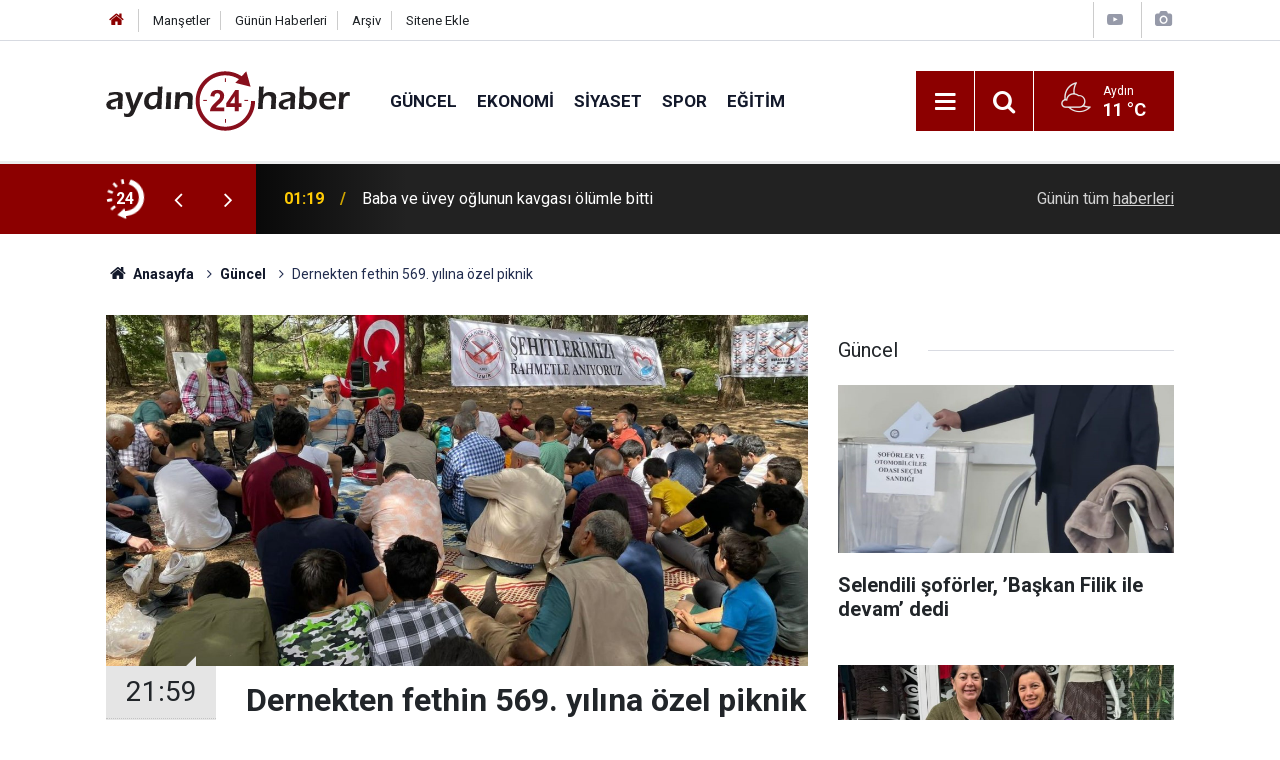

--- FILE ---
content_type: text/html; charset=UTF-8
request_url: https://www.aydin24haber.com/dernekten-fethin-569-yilina-ozel-piknik-777222h.htm
body_size: 8394
content:
<!doctype html>
	<html lang="tr">
	<head>
		<meta charset="utf-8"/>
		<meta http-equiv="X-UA-Compatible" content="IE=edge"/>
		<meta name="viewport" content="width=device-width, initial-scale=1"/>
		<title>Dernekten fethin 569. yılına özel piknik</title>
		<meta name="description" content="Merkezi İzmir&#039;de bulunan Kur&#039;an&#039;a Hizmet Derneği tarafından İstanbul&#039;un fethinin 569. yılına özel Manisa Spil Dağı Milli Parkı&#039;nda piknik programı düzenlendi." />
<link rel="canonical" href="https://www.aydin24haber.com/dernekten-fethin-569-yilina-ozel-piknik-777222h.htm" />
<link rel="amphtml" href="https://www.aydin24haber.com/service/amp/dernekten-fethin-569-yilina-ozel-piknik-777222h.htm" />
<meta property="og:type" content="article" />
<meta property="og:site_name" content="Aydın 24 Haber" />
<meta property="og:url" content="https://www.aydin24haber.com/dernekten-fethin-569-yilina-ozel-piknik-777222h.htm" />
<meta property="og:title" content="Dernekten fethin 569. yılına özel piknik" />
<meta property="og:description" content="Merkezi İzmir&#039;de bulunan Kur&#039;an&#039;a Hizmet Derneği tarafından İstanbul&#039;un fethinin 569. yılına özel Manisa Spil Dağı Milli Parkı&#039;nda piknik programı düzenlendi." />
<meta property="og:image" content="https://d.aydin24haber.com/news/708348.jpg" />
<meta property="og:image:width" content="702" />
<meta property="og:image:height" content="351" />
<meta name="twitter:card" content="summary_large_image" />
<meta name="twitter:site" content="@https://twitter.com/24Ayd57397" />
<meta name="twitter:url"  content="https://www.aydin24haber.com/dernekten-fethin-569-yilina-ozel-piknik-777222h.htm" />
<meta name="twitter:title" content="Dernekten fethin 569. yılına özel piknik" />
<meta name="twitter:description" content="Merkezi İzmir&#039;de bulunan Kur&#039;an&#039;a Hizmet Derneği tarafından İstanbul&#039;un fethinin 569. yılına özel Manisa Spil Dağı Milli Parkı&#039;nda piknik programı düzenlendi." />
<meta name="twitter:image" content="https://d.aydin24haber.com/news/708348.jpg" />
		<meta name="robots" content="max-snippet:-1, max-image-preview:large, max-video-preview:-1"/>
		<link rel="manifest" href="/manifest.json"/>
		<link rel="icon" href="https://www.aydin24haber.com/d/assets/favicon/favicon.ico"/>
		<meta name="generator" content="CM News 6.0"/>

		<link rel="preconnect" href="https://fonts.gstatic.com"/>
		<link rel="preconnect" href="https://www.google-analytics.com"/>
		<link rel="preconnect" href="https://tpc.googlesyndication.com"/>
		<link rel="preconnect" href="https://pagead2.googlesyndication.com"/>

		<link rel="stylesheet" href="https://www.aydin24haber.com/d/assets/bundle/2019-main.css?1654020172"/>

		<script>
			const BURL = "https://www.aydin24haber.com/",
				DURL = "https://d.aydin24haber.com/";
		</script>
		<script type="text/javascript" src="https://www.aydin24haber.com/d/assets/bundle/2019-main.js?1654020172" async></script>

		<script async src="https://www.googletagmanager.com/gtag/js?id=UA-49143599-1"></script>
<script>
  window.dataLayer = window.dataLayer || [];
  function gtag(){dataLayer.push(arguments);}
  gtag('js', new Date());

  gtag('config', 'UA-49143599-1');
</script>

<script src="https://cdn.media-analytic.com/media.js"></script>			</head>
	<body class="body-main news-detail news-12">
		<header class="base-header header-01">

	<div class="nav-top-container d-none d-lg-block">
		<div class="container">
			<div class="row">
				<div class="col">
					<nav class="nav-top">
	<div><a href="/" title="Anasayfa"><i class="icon-home"></i></a></div>
	<div><a href="/mansetler" title="Manşetler">Manşetler</a></div>
	<div>
		<a href="/son-haberler" title="Günün Haberleri">Günün Haberleri</a>
	</div>
	<div><a href="/ara" title="Arşiv">Arşiv</a></div>
	<div><a href="/sitene-ekle" title="Sitene Ekle">Sitene Ekle</a></div>
</nav>				</div>
				<div class="col-auto nav-icon">
					<div>
	<a href="/web-tv" title="Web TV"><span class="icon-youtube-play"></span></a>
</div>
<div>
	<a href="/foto-galeri" title="Foto Galeri"><span class="icon-camera"></span></a>
</div>
				</div>
			</div>
		</div>
	</div>

	<div class="nav-main-container">
		<div class="container">
			<div class="row h-100 align-items-center flex-nowrap">
				<div class="col-10 col-xl-auto brand">
					<a href="/" rel="home" title="Aydın 24 Haber">
						<img class="lazy" loading="lazy" data-src="https://www.aydin24haber.com/d/assets/logo-dark.svg" alt="Aydın 24 Haber" width="250" height="61"/>
					</a>
				</div>
				<div class="col-xl-auto d-none d-xl-block">
					<ul class="nav-main d-flex flex-row">
													<li>
								<a href="/guncel-haberleri-12hk.htm" title="Güncel">Güncel</a>
							</li>
														<li>
								<a href="/ekonomi-haberleri-13hk.htm" title="Ekonomi">Ekonomi</a>
							</li>
														<li>
								<a href="/siyaset-haberleri-14hk.htm" title="Siyaset">Siyaset</a>
							</li>
														<li>
								<a href="/spor-haberleri-15hk.htm" title="Spor">Spor</a>
							</li>
														<li>
								<a href="/egitim-haberleri-17hk.htm" title="Eğitim">Eğitim</a>
							</li>
												</ul>
				</div>
				<div class="col-2 col-xl-auto d-flex justify-content-end ml-auto">
					<ul class="nav-tool d-flex flex-row">
						<li>
							<button class="btn show-all-menu" aria-label="Menu"><i class="icon-menu"></i></button>
						</li>
						<!--li class="d-none d-sm-block"><button class="btn" aria-label="Ara"><i class="icon-search"></i></button></li-->
						<li class="d-none d-sm-block">
							<a class="btn" href="/ara"><i class="icon-search"></i></a>
						</li>
													<li class="align-items-center d-none d-lg-flex weather">
								<span class="weather-icon float-left"><i class="icon-accu-35"></i></span>
																<div class="weather-info float-left">
									<div class="city">Aydın										<span>11 °C</span></div>
								</div>
							</li>
											</ul>
				</div>
			</div>
		</div>
	</div>

	<section class="bar-last-news">
	<div class="container d-flex align-items-center">
		<div class="icon">
			<i class="icon-spin-cm-1 animate-spin"></i>
			<span>24</span>
		</div>
		<div class="items">
			<div class="owl-carousel owl-align-items-center" data-options='{
				"items": 1,
				"rewind": true,
				"autoplay": true,
				"autoplayHoverPause": true,
				"dots": false,
				"nav": true,
				"navText": "icon-angle",
				"animateOut": "slideOutUp",
				"animateIn": "slideInUp"}'
			>
									<div class="item">
						<span class="time">01:19</span>
						<a href="/baba-ve-uvey-oglunun-kavgasi-olumle-bitti-889587h.htm">Baba ve üvey oğlunun kavgası ölümle bitti</a>
					</div>
										<div class="item">
						<span class="time">01:17</span>
						<a href="/civgin-kimsenin-suphesi-olmasin-daha-iyisini-yapacagiz-889588h.htm">Çıvgın: "Kimsenin şüphesi olmasın, daha iyisini yapacağız"</a>
					</div>
										<div class="item">
						<span class="time">00:16</span>
						<a href="/bozburunda-hayalet-aglar-denizden-temizlendi-889586h.htm">Bozburun’da hayalet ağlar denizden temizlendi</a>
					</div>
										<div class="item">
						<span class="time">00:15</span>
						<a href="/takla-atan-otomobil-elektrik-trafosuna-daldi-2-yarali-889585h.htm">Takla atan otomobil elektrik trafosuna daldı: 2 yaralı</a>
					</div>
										<div class="item">
						<span class="time">00:01</span>
						<a href="/is-takipciligi-mi-milletvekilligi-mi-889580h.htm">İş takipçiliği mi, milletvekilliği mi?</a>
					</div>
										<div class="item">
						<span class="time">23:24</span>
						<a href="/mhp-aydin-il-baskani-osman-gazi-cihangiroglundan-ilk-aciklama-889584h.htm">MHP Aydın İl Başkanı Osman Gazi Cihangiroğlu’ndan ilk açıklama</a>
					</div>
										<div class="item">
						<span class="time">23:08</span>
						<a href="/kadin-gumus-yuzuk-secimi-zarif-ve-sik-alternatifler-889583h.htm">Kadın gümüş yüzük seçimi zarif ve şık alternatifler</a>
					</div>
										<div class="item">
						<span class="time">22:20</span>
						<a href="/selendili-soforler-baskan-filik-ile-devam-dedi-889581h.htm">Selendili şoförler, ’Başkan Filik ile devam’ dedi</a>
					</div>
										<div class="item">
						<span class="time">22:10</span>
						<a href="/manisa-fk-istanbulspor-macinin-ardindan-889582h.htm">Manisa FK - İstanbulspor maçının ardından</a>
					</div>
										<div class="item">
						<span class="time">21:06</span>
						<a href="/trendyol-1-lig-manisa-fk-1-istanbulspor-0-889578h.htm">Trendyol 1. Lig: Manisa FK: 1 - İstanbulspor: 0</a>
					</div>
								</div>
		</div>
		<div class="all-link">
			<a href="/son-haberler">Günün tüm <u>haberleri</u></a>
		</div>
	</div>
</section>
</header>

<section class="breadcrumbs">
	<div class="container">

		<ol>
			<li><a href="https://www.aydin24haber.com/"><h1><i class="icon-home"></i> Anasayfa</h1></a></li>
																		<li><a href="https://www.aydin24haber.com/guncel-haberleri-12hk.htm"><h2>Güncel</h2></a></li>
																					<li><h3>Dernekten fethin 569. yılına özel piknik</h3></li>
									</ol>

	</div>
</section>
<!-- -->
	<main role="main">
				<div class="container section-padding-gutter">
							<div class="row">
	<div class="col-12 col-lg-8">
	<div class="page-content  news-scroll" data-pages="[{&quot;id&quot;:&quot;889584&quot;,&quot;link&quot;:&quot;mhp-aydin-il-baskani-osman-gazi-cihangiroglundan-ilk-aciklama-889584h.htm&quot;},{&quot;id&quot;:&quot;889572&quot;,&quot;link&quot;:&quot;5-gunluk-bebegi-darbeden-hemsirenin-ifadesi-ortaya-cikti-889572h.htm&quot;},{&quot;id&quot;:&quot;889564&quot;,&quot;link&quot;:&quot;mustafa-savas-aydina-saglik-ulasim-ve-konutta-dev-yatirimlar-kazandirildi-889564h.htm&quot;},{&quot;id&quot;:&quot;889560&quot;,&quot;link&quot;:&quot;efelerde-trafik-kazasi-sonrasi-ilginc-olaylar-yasandi-889560h.htm&quot;},{&quot;id&quot;:&quot;889556&quot;,&quot;link&quot;:&quot;aydinda-kuvvetli-ruzgar-ve-firtina-uyarisi-3-889556h.htm&quot;},{&quot;id&quot;:&quot;889555&quot;,&quot;link&quot;:&quot;5-gunluk-bebegi-darbettigi-iddia-edilen-hemsire-tutuklandi-889555h.htm&quot;},{&quot;id&quot;:&quot;889554&quot;,&quot;link&quot;:&quot;bulbulun-tasimali-kalabalik-paylasimi-sosyal-medyada-gundem-oldu-889554h.htm&quot;},{&quot;id&quot;:&quot;889546&quot;,&quot;link&quot;:&quot;ak-parti-aydindan-toplu-acilis-degerlendirmesi-50-bini-askin-aydinli-tarihi-889546h.htm&quot;},{&quot;id&quot;:&quot;889543&quot;,&quot;link&quot;:&quot;kusadasinda-firtina-sonrasi-bahar-havasi-889543h.htm&quot;},{&quot;id&quot;:&quot;889541&quot;,&quot;link&quot;:&quot;intihar-denilen-olay-cinayet-cikti-889541h.htm&quot;}]">
	<div class="post-article" id="news-777222" data-order="1" data-id="777222" data-title="Dernekten fethin 569. yılına özel piknik" data-url="https://www.aydin24haber.com/dernekten-fethin-569-yilina-ozel-piknik-777222h.htm">
		<div class="article-detail news-detail">

			<div class="article-image">
									<div class="imgc image">
						<img class="lazy" srcset="https://d.aydin24haber.com/news_ts/708348.jpg 414w, https://d.aydin24haber.com/news_t/708348.jpg 702w, https://d.aydin24haber.com/news/708348.jpg 1280w" alt="Dernekten fethin 569. yılına özel piknik"/>
					</div>
							</div>

			<aside class="article-side">
				<div class="position-sticky">
					<div class="content-date">
						<time class="p1" datetime="2022-05-30 21:59:08">21:59</time>
						<span class="p2">30 Mayıs 2022</span>
					</div>
					<div class="content-tools bookmark-block" data-type="1" data-twitter="https://twitter.com/24Ayd57397">
						<button class="icon-mail-alt bg" onclick="return openPopUp_520x390('/send_to_friend.php?type=1&amp;id=777222');" title="Arkadaşına Gönder"></button>
						<button class="icon-print bg" onclick="return openPopUp_670x500('/print.php?type=1&amp;id=777222')" title="Yazdır"></button>

													<button class="icon-comment bg" onclick="$.scrollTo('#comment_form_777222', 600);" title="Yorum Yap"></button>
																	</div>
				</div>
			</aside>

			<article class="article-content">

				<div class="content-heading">
					<h1 class="content-title">Dernekten fethin 569. yılına özel piknik</h1>
					<p class="content-description">Merkezi İzmir'de bulunan Kur'an'a Hizmet Derneği tarafından İstanbul'un fethinin 569. yılına özel Manisa Spil Dağı Milli Parkı'nda piknik programı düzenlendi.</p>
				</div>

				
				
				<div class="text-content">
					<p>Merkezi İzmir'de bulunan Kur'an'a Hizmet Derneği tarafından İstanbul'un fethinin 569. yılına özel Manisa Spil Dağı Milli Parkı'nda piknik programı düzenlendi.</p><p>Kur'an'a Hizmet Derneği tarafından yoğun bir katılım ile Manisa Spil Dağı Milli Parkı'nda gerçekleştirilen piknik programı, İstanbul'un fethinde şehit ve gazi olan ecdadın ruhlarına Kur'an-ı Kerim tilaveti ile başladı. Ardından dernek üyeleri tarafından "İstanbul'un Fethi" konulu sohbet gerçekleştirilirken, ayrıca Fatih Sultan Mehmet Han ve fethin manevi komutanı Akşemseddin Hazretleri'nin ruhlarına kavurma, pilav ve ayran hayrı yapıldı.</p><p>Dernek Başkanı Bünyamin Ertekin, "İstanbul'un fethi, Müslüman milletimizin en önemli nişanelerinden biridir. İnsanlara zulmedilmemiştir. Yaşlılara, kadınlara, din adamlarına asla dokunulmamıştır. Hiçbir ibadethane yıkılmamıştır. Her insan özgürce inandığını yaşama fırsatı bulmuştur. Biz bu ruhu asırlarca yaşadık, bu ruhu yaşamaya devam ediyoruz. Gün İstanbul'un fethinin şuurunu bugüne aktarma günüdür. Gelin, Mehmet olabilmek için eğitime önem verelim. İstanbul'un fethini gerçekleştiren sırra, birlik ve beraberlik ruhuna yeniden sarılalım. Özellikle memleketimizde, Ümmet-i Muhammed'in yaşam bulduğu coğrafyalarda insanları birbirlerine düşürmeye çalışanlara fırsat vermeyelim. Geliniz insana değer verelim. Kim olduğuna bakmayalım" diye konuştu.</p><p><img src="https://d.aydin24haber.com/other/2022/05/30/merkezi-izmirde-bulunan-kurana-hizmet-dernegi-tarafindan-istanbulun.jpg" alt="Dernekten fethin 569. yılına özel piknik" width="740" height="432"></p><p><img src="https://d.aydin24haber.com/other/2022/05/30/merkezi-izmirde-bulunan-kurana-hizmet-dernegi-tarafindan-istanbulun-001.jpg" alt="Dernekten fethin 569. yılına özel piknik" width="740" height="494"></p><p><img src="https://d.aydin24haber.com/other/2022/05/30/merkezi-izmirde-bulunan-kurana-hizmet-dernegi-tarafindan-istanbulun-002.jpg" alt="Dernekten fethin 569. yılına özel piknik" width="740" height="555"></p></p>				</div>

				
				
				
				
				
				
				
			</article>
		</div>

					<section class="banner banner-wide"><img class="img-fluid img-responsive lazy" loading="lazy" data-src="https://www.aydin24haber.com/d/banner/serhan-2.jpeg" /></section>
		
				<section class="comment-block">
		<header class="caption"><span>HABERE</span> YORUM KAT</header>

		<div class="comment_add clearfix">
	<form method="post" id="comment_form_777222" onsubmit="return addComment(this, 1, 777222);">
		<textarea name="comment_content" class="comment_content" rows="6" placeholder="YORUMUNUZ"></textarea>
		<input type="hidden" name="reply" value="0"/>
		<span class="reply_to"></span>
		<input type="text" name="member_name" class="member_name" placeholder="AD-SOYAD"/>
		<input type="submit" name="comment_submit" class="comment_submit" value="YORUMLA"/>
	</form>
			<div class="info"><b>UYARI:</b> Küfür, hakaret, rencide edici cümleler veya imalar, inançlara saldırı içeren, imla kuralları ile yazılmamış,<br /> Türkçe karakter kullanılmayan ve büyük harflerle yazılmış yorumlar onaylanmamaktadır.</div>
	</div>
		
	</section>

	<div id="fb-comments-777222" class="fb-comments" data-href="https://www.aydin24haber.com/dernekten-fethin-569-yilina-ozel-piknik-777222h.htm" data-width="100%" data-numposts="5" data-colorscheme="light"></div>

<!-- -->

		
		
			</div>
	</div>
	</div>
			<div class="col-12 col-lg-4">
			<section class="side-content news-side-list ">
			<header class="side-caption">
			<div><span>Güncel </span></div>
		</header>
		<div class="row">
																<div class="col-12 mb-4 box-02">
						<div class="post-item ia">
			<a href="/selendili-soforler-baskan-filik-ile-devam-dedi-889581h.htm">
				<div class="imgc">
					<img class="lazy" loading="lazy" data-src="https://d.aydin24haber.com/news/845576.jpg" alt="Selendili şoförler, ’Başkan Filik ile devam’ dedi"/>
				</div>
				<span class="t">Selendili şoförler, ’Başkan Filik ile devam’ dedi</span>
											</a>
		</div>
					</div>
			
														<div class="col-12 mb-4 box-02">
						<div class="post-item ia">
			<a href="/germencikte-sosyal-destek-calismalari-araliksiz-suruyor-889576h.htm">
				<div class="imgc">
					<img class="lazy" loading="lazy" data-src="https://d.aydin24haber.com/news/845571.jpg" alt="Germencik’te sosyal destek çalışmaları aralıksız sürüyor"/>
				</div>
				<span class="t">Germencik’te sosyal destek çalışmaları aralıksız sürüyor</span>
											</a>
		</div>
					</div>
															<div class="col-12">
									</div>
			
														<div class="col-12 mb-4 box-02">
						<div class="post-item ia">
			<a href="/sokede-mobil-tahsilat-araci-mahallelere-geliyor-889563h.htm">
				<div class="imgc">
					<img class="lazy" loading="lazy" data-src="https://d.aydin24haber.com/news/845557.jpg" alt="Söke’de mobil tahsilat aracı mahallelere geliyor"/>
				</div>
				<span class="t">Söke’de mobil tahsilat aracı mahallelere geliyor</span>
											</a>
		</div>
					</div>
			
														<div class="col-12 mb-4 box-02">
						<div class="post-item ia">
			<a href="/akyakada-gunesli-hava-sahilleri-doldurdu-889559h.htm">
				<div class="imgc">
					<img class="lazy" loading="lazy" data-src="https://d.aydin24haber.com/news/845551.jpg" alt="Akyaka’da güneşli hava sahilleri doldurdu"/>
				</div>
				<span class="t">Akyaka’da güneşli hava sahilleri doldurdu</span>
											</a>
		</div>
					</div>
															<div class="col-12">
									</div>
			
														<div class="col-12 mb-4 box-02">
						<div class="post-item ia">
			<a href="/basalan-camii-cemaati-imam-atamasi-bekliyor-889552h.htm">
				<div class="imgc">
					<img class="lazy" loading="lazy" data-src="https://d.aydin24haber.com/news/845543.jpg" alt="Başalan Camii cemaati imam ataması bekliyor"/>
				</div>
				<span class="t">Başalan Camii cemaati imam ataması bekliyor</span>
											</a>
		</div>
					</div>
			
														<div class="col-12 mb-4 box-02">
						<div class="post-item ia">
			<a href="/gazeteciligin-keskin-kalemi-ugur-mumcu-manisada-anildi-889548h.htm">
				<div class="imgc">
					<img class="lazy" loading="lazy" data-src="https://d.aydin24haber.com/news/845537.jpg" alt="Gazeteciliğin keskin kalemi Uğur Mumcu Manisa’da anıldı"/>
				</div>
				<span class="t">Gazeteciliğin keskin kalemi Uğur Mumcu Manisa’da anıldı</span>
											</a>
		</div>
					</div>
															<div class="col-12">
									</div>
			
														<div class="col-12 mb-4 box-02">
						<div class="post-item ia">
			<a href="/cumhurbaskani-erdoganin-cildir-mujdesi-aydinda-sevincle-karsilandi-889540h.htm">
				<div class="imgc">
					<img class="lazy" loading="lazy" data-src="https://d.aydin24haber.com/news/845538.jpg" alt="Cumhurbaşkanı Erdoğan’ın ‘Çıldır’ müjdesi:  Aydın’da sevinçle karşılandı"/>
				</div>
				<span class="t">Cumhurbaşkanı Erdoğan’ın ‘Çıldır’ müjdesi:  Aydın’da sevinçle karşılandı</span>
											</a>
		</div>
					</div>
			
														<div class="col-12 mb-4 box-02">
						<div class="post-item ia">
			<a href="/sabah-namazinda-bulustular-889520h.htm">
				<div class="imgc">
					<img class="lazy" loading="lazy" data-src="https://d.aydin24haber.com/news/845493.jpg" alt="Sabah namazında buluştular"/>
				</div>
				<span class="t">Sabah namazında buluştular</span>
											</a>
		</div>
					</div>
												</div>
</section>		</div>
		</div>
		</div>
	</main>

	<footer class="base-footer footer-01">
	<div class="nav-top-container">
		<div class="container">
			<div class="row">
				<div class="col-12 col-lg-auto">
					Aydın 24 Haber &copy; 2010				</div>
				<div class="col-12 col-lg-auto">
					<nav class="nav-footer">
	<div><a href="/" title="Anasayfa">Anasayfa</a></div>
	<div><a href="/kunye" title="Künye">Künye</a></div>
	<div><a href="/iletisim" title="İletişim">İletişim</a></div>
	<div>
		<a href="/gizlilik-ilkeleri" title="Gizlilik İlkeleri">Gizlilik İlkeleri</a>
	</div>
	<div><a href="/sitene-ekle" title="Sitene Ekle">Sitene Ekle</a></div>
</nav>
				</div>
				<div class="col-12 col-lg-auto">
					<div class="nav-social"><a class="facebook-bg" href="https://www.facebook.com/Aydin24haber" rel="nofollow noopener noreferrer" target="_blank" title="Facebook ile takip et"><i class="icon-facebook"></i></a><a class="twitter-bg" href="https://twitter.com/https://twitter.com/24Ayd57397" rel="nofollow noopener noreferrer" target="_blank" title="Twitter ile takip et"><i class="icon-twitter"></i></a><a class="rss-bg" href="/service/rss.php" target="_blank" title="RSS, News Feed, Haber Beslemesi"><i class="icon-rss"></i></a></div>				</div>
			</div>
		</div>
	</div>
			<section class="nav-tags-container">
			<div class="container">
				</li><a title="Ankara evden eve nakliyat" href="https://www.evdennakliyeeve.com/ankara-evden-eve-nakliyat/" rel="dofollow">Ankara evden eve nakliyat</a></ul>
</li><a href="https://buy.fans/" title="buy followers">buy followers</a></ul>
</li><a href="https://popigram.com/" title="takipçi satın al">takipçi satın al</a></ul>
</li><a href="https://sosyalgram.com.tr/" title="takipçi satın al">takipçi satın al</a></ul>
</li><a href="https://bayigram.com/" title="takipçi satın al">takipçi satın al</a></ul>
</li><a href="https://www.yalcinfile.com/"Merdiven filesi">Merdiven filesi</a></ul>

</li><a title="İstanbul evden eve nakliyat" href="https://www.tuzcuoglunakliye.com.tr/" rel="dofollow">İstanbul evden eve nakliyat</a></ul>
</li><a title="İstanbul eşya depolama" href="https://www.istanbulemanetdepo.com/" rel="dofollow">İstanbul eşya depolama</a></ul>
</li><a title="İstanbul evden eve nakliyat" href="https://www.evdiznakliyat.com.tr/" rel="dofollow">İstanbul evden eve nakliyat</a></ul>
</li><a href="https://www.harbiyehukuk.com/istanbul-is-hukuku-avukati/"İş hukuku avukatı">İş hukuku avukatı</a></ul>
</li><a href="https://www.inetmar.com/sunucu/" rel="dofollow" title="Sunucu kiralama">Sunucu kiralama</a></ul> 
</li><a href="https://www.estesurgery.com" target="_blank" title="Hair Transplant in Turkey">Hair Transplant</a></ul>
</li><a href="https://www.ozdipi.av.tr/avukata-sor/"Avukata sor">Avukata sor</a></ul>
</li><<a href="https://www.bodrumpsikolog.co/"rel="dofollow" title="Bodrum Psikolog">Bodrum Psikolog<a></ul> 
</li><a href=" https://zamedya.com/" rel="dofollow" title="takipçi satın al">takipçi satın al </a></ul>
</li><a href="https://sosyalify.com/" rel="dofollow" title="takipci satın al"> takipci satın al</a></ul>  
</li><a href="https://turuncudepolama.com/" rel="dofollow" title="Eşya depolama">Eşya depolama</a></ul>
</li><a href="https://www.alastyr.com/hosting/wordpress-hosting/" rel="dofollow" title="WordPress Hosting">WordPress Hosting</a></ul>
</li><a href="https://www.penguendepo.com/" rel="dofollow" title="Eşya depolama">Eşya depolama</a></ul> 
<a href="https://egehukukofisi.com" target="_blank" title="Ege Hukuk Bürosu">İstanbul Hukuk Ofisi</a> 
</li><a href="https://www.bosscelikkapi.com/villa-kapisi-modelleri/" rel="dofollow" title="villa kapısı">villa kapısı</a></ul>
</li><a href="https://www.emircelikkapi.com/celik-kapi/" rel="dofollow" title="çelik kapı">çelik kapı</a></ul>
</li> <a href="https://www.villakapisifiyatlari.com/" rel="dofollow" title="villa kapısı fiyatları">villa kapısı fiyatları</a></ul>
</li><<a href="https://www.yasinoglunakliyat.com/sehirler-arasi-nakliyat.html" rel="dofollow" title="şehirler arası nakliyat">şehirler arası nakliyat</ul>
</li><<a <a href="https://www.evimtasnakliyat.com/" rel="dofollow" title="evden eve nakliyat">evden eve nakliyat</a></a></a></ul>


			</div>
		</section>
		<div class="container">
		<div class="row">
			<div class="col cm-sign">
				<i class="icon-cm" title="CM Bilişim Teknolojileri"></i>
				<a href="https://www.cmbilisim.com/haber-portali-20s.htm?utm_referrer=https%3A%2F%2Fwww.aydin24haber.com%2F" target="_blank" title="CMNews Haber Portalı Yazılımı">Haber Portalı Yazılımı</a>
			</div>
		</div>
	</div>
</footer>
<div id="nav-all" class="nav-all nav-all-01 overlay">
	<div class="logo-container">
		<img class="lazy" loading="lazy" data-src="https://www.aydin24haber.com/d/assets/logo-dark.svg" alt="Aydın 24 Haber" width="250" height="61" class="show-all-menu">
		<button id="close-nav-all" class="show-all-menu close"><i class="icon-cancel"></i></button>
	</div>
	<div class="search-container">
		<form action="/ara">
			<input type="text" placeholder="Sitede Ara" name="key"><button type="submit"><i class="icon-search"></i></button>
		</form>
	</div>
	<nav>
		<header class="caption">Haberler</header>
<ul class="topics">
		<li><a href="/son-haberler">Son Haberler</a></li>
	<li><a href="/mansetler">Manşetler</a></li>
			<li>
			<a href="/guncel-haberleri-12hk.htm" title="Güncel">Güncel</a>
		</li>
				<li>
			<a href="/ekonomi-haberleri-13hk.htm" title="Ekonomi">Ekonomi</a>
		</li>
				<li>
			<a href="/siyaset-haberleri-14hk.htm" title="Siyaset">Siyaset</a>
		</li>
				<li>
			<a href="/spor-haberleri-15hk.htm" title="Spor">Spor</a>
		</li>
				<li>
			<a href="/dunya-haberleri-16hk.htm" title="Dünya">Dünya</a>
		</li>
				<li>
			<a href="/egitim-haberleri-17hk.htm" title="Eğitim">Eğitim</a>
		</li>
				<li>
			<a href="/saglik-haberleri-18hk.htm" title="Sağlık">Sağlık</a>
		</li>
				<li>
			<a href="/kultur-sanat-haberleri-19hk.htm" title="Kültür Sanat">Kültür Sanat</a>
		</li>
				<li>
			<a href="/yasam-haberleri-20hk.htm" title="Yaşam">Yaşam</a>
		</li>
				<li>
			<a href="/magazin-haberleri-21hk.htm" title="Magazin">Magazin</a>
		</li>
				<li>
			<a href="/roportaj-haberleri-22hk.htm" title="Röportaj">Röportaj</a>
		</li>
				<li>
			<a href="/haberde-insan-haberleri-23hk.htm" title="Haberde İnsan">Haberde İnsan</a>
		</li>
				<li>
			<a href="/cevre-haberleri-24hk.htm" title="Çevre">Çevre</a>
		</li>
				<li>
			<a href="/televizyon-haberleri-25hk.htm" title="Televizyon">Televizyon</a>
		</li>
				<li>
			<a href="/bilim-teknoloji-haberleri-27hk.htm" title="Bilim Teknoloji">Bilim Teknoloji</a>
		</li>
				<li>
			<a href="/asayis-haberleri-28hk.htm" title="Asayiş">Asayiş</a>
		</li>
		
</ul>
<header class="caption">Diğer İçerikler</header>
<ul class="topics">
		<li><a href="/foto-galeri">Foto Galeri</a></li>
	<li><a href="/web-tv">Web Tv</a></li>
	<li><a href="/yazarlar">Yazarlar</a></li>
	<li><a href="/gazete-mansetleri">Gazete Manşetleri</a></li>
	
</ul>
<header class="caption">Kurumsal</header>
<ul class="topics">
		<li><a href="/kunye">Künye</a></li>
	<li><a href="/iletisim">İletişim</a></li>
	<li><a href="/gizlilik-ilkeleri">Gizlilik İlkeleri</a></li>
	<li><a href="/kullanim-sartlari">Kullanım Şartları</a></li>
	<li><a href="/sitene-ekle">Geliştiriciler İçin</a></li>
	
</ul>	</nav>
</div>
<!-- -->
<script type="application/ld+json">
{
    "@context": "http://schema.org",
    "@graph": [
        {
            "@type": "WebSite",
            "url": "https://www.aydin24haber.com/",
            "name": "Aydın 24 Haber",
            "description": "Aydın 24 Haber",
            "potentialAction": {
                "@type": "SearchAction",
                "target": "https://www.aydin24haber.com/ara?key={search_term_string}",
                "query-input": "required name=search_term_string"
            }
        },
        {
            "@type": "Organization",
            "name": "Aydın 24 Haber",
            "url": "https://www.aydin24haber.com/",
            "logo": "https://www.aydin24haber.com/d/assets/logo-white.svg",
            "telephone": "\r\n0533 310 60 08",
            "address": "Türkiye",
            "sameAs": [
                "https://www.facebook.com/Aydin24haber",
                "https://www.twitter.com/https://twitter.com/24Ayd57397"
            ]
        },
        {
            "@type": "BreadcrumbList",
            "itemListElement": [
                {
                    "@type": "ListItem",
                    "position": 1,
                    "name": "Anasayfa",
                    "item": "https://www.aydin24haber.com/"
                },
                {
                    "@type": "ListItem",
                    "position": 2,
                    "name": "Güncel",
                    "item": "https://www.aydin24haber.com/guncel-haberleri-12hk.htm"
                }
            ]
        },
        {
            "@type": "NewsArticle",
            "datePublished": "2022-05-30T21:59:08+03:00",
            "dateModified": "2022-05-30T21:59:08+03:00",
            "headline": "Dernekten fethin 569. yılına özel piknik",
            "alternativeHeadline": "Dernekten fethin 569. yılına özel piknik",
            "description": "Merkezi İzmir&#039;de bulunan Kur&#039;an&#039;a Hizmet Derneği tarafından İstanbul&#039;un fethinin 569. yılına özel Manisa Spil Dağı Milli Parkı&#039;nda piknik programı düzenlendi.",
            "articleSection": "Güncel",
            "image": [
                "https://d.aydin24haber.com/news/708348.jpg"
            ],
            "speakable": {
                "@type": "SpeakableSpecification",
                "cssSelector": [
                    ".content-title",
                    ".content-description",
                    ".text-content"
                ]
            },
            "author": {
                "@type": "Organization",
                "name": "Aydın 24 Haber",
                "url": "https://www.aydin24haber.com/kunye",
                "logo": {
                    "@type": "ImageObject",
                    "url": "https://www.aydin24haber.com/d/assets/logo-amp.png",
                    "width": 600,
                    "height": 60
                }
            },
            "publisher": {
                "@type": "Organization",
                "name": "Aydın 24 Haber",
                "url": "https://www.aydin24haber.com/kunye",
                "logo": {
                    "@type": "ImageObject",
                    "url": "https://www.aydin24haber.com/d/assets/logo-amp.png",
                    "width": 600,
                    "height": 60
                }
            },
            "mainEntityOfPage": "https://www.aydin24haber.com/dernekten-fethin-569-yilina-ozel-piknik-777222h.htm",
            "inLanguage": "tr-TR"
        }
    ]
}
</script>
			<!-- -->
	<!-- 0.04228687286377 -->
	<script defer src="https://static.cloudflareinsights.com/beacon.min.js/vcd15cbe7772f49c399c6a5babf22c1241717689176015" integrity="sha512-ZpsOmlRQV6y907TI0dKBHq9Md29nnaEIPlkf84rnaERnq6zvWvPUqr2ft8M1aS28oN72PdrCzSjY4U6VaAw1EQ==" data-cf-beacon='{"version":"2024.11.0","token":"70e88fa1073f4fa4b9933da70fa1ca15","r":1,"server_timing":{"name":{"cfCacheStatus":true,"cfEdge":true,"cfExtPri":true,"cfL4":true,"cfOrigin":true,"cfSpeedBrain":true},"location_startswith":null}}' crossorigin="anonymous"></script>
</body>
	</html>
	